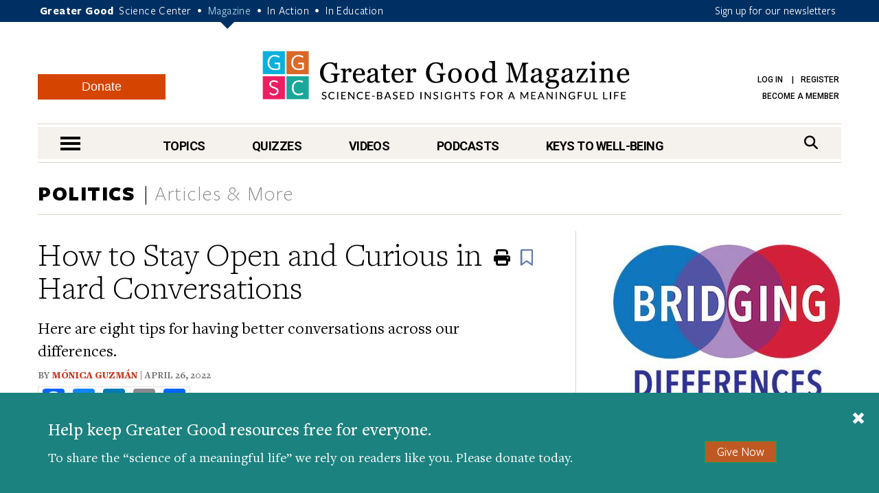

--- FILE ---
content_type: text/html; charset=UTF-8
request_url: https://greatergood.berkeley.edu/article/item/how_to_stay_open_and_curious_in_hard_conversations
body_size: 21612
content:
<!DOCTYPE html>
<html lang="en">
<head>
    <meta charset="utf-8" />
    <meta name="viewport" content="width=device-width, initial-scale=1.0" />
    <meta name="referrer" content="unsafe-url" />

    
    
        
            
            <title>How to Stay Open and Curious in Hard Conversations</title>
        
    

    

    <meta property="og:title" content='How to Stay Open and Curious in Hard Conversations' />

    <meta name="google-site-verification" content="QAytNi3tkLXOapWfvGCdaHCp5B29H78doutMeHGvEi4" />

    
        <meta name="description" content="Here are eight tips for having better conversations across our differences." />
        <meta property="og:description" content="Here are eight tips for having better conversations across our differences." />
    

    

    
    
        <meta property="og:type" content="article" />
    

    
    
                    <meta property="og:image" content="https://ggsc.s3.us-west-2.amazonaws.com/assets/images/how_to_stay_open_and_curious_in_a_hard_conversation_-_abcdef_-_0a21b39134b316e51cdc0dd96c5e6bca3c0093e9-fb_-_abcdef_-_94b15742ccdfc3b16fb1fe35872167fe8d42c35d.webp" />
                    <meta property="og:image:width" content="640" />
                    <meta property="og:image:height" content="480" />
                
                
                    <meta property="twitter:image" content="https://ggsc.s3.us-west-2.amazonaws.com/assets/images/how_to_stay_open_and_curious_in_a_hard_conversation_-_abcdef_-_0a21b39134b316e51cdc0dd96c5e6bca3c0093e9_-_abcdef_-_c3aa4369bd53794b17dba2719890b56de8809755.webp" />
                

    
        <link rel="canonical" href="https://greatergood.berkeley.edu/article/item/how_to_stay_open_and_curious_in_hard_conversations" />
        <meta property="og:url" content="https://greatergood.berkeley.edu/article/item/how_to_stay_open_and_curious_in_hard_conversations" />
    

    <meta property="og:site_name" content="Greater Good"/>

        

        <meta property="fb:pages" content="83163029449" />
        <meta property="fb:app_id" content="819911459652893"/>

        <meta name="robots" content="NOODP" />

        

        <link rel="shortcut icon" type="image/x-icon" href="https://greatergood.berkeley.edu/favicon.ico" />
        

        

        <link href="https://fonts.googleapis.com/css?family=Roboto:100,100i,300,300i,400,400i,500,500i,700,700i,900,900i" rel="stylesheet">
        

        <link rel="stylesheet" href="https://cdnjs.cloudflare.com/ajax/libs/font-awesome/6.5.2/css/all.min.css">

        <link rel="stylesheet" href="https://greatergood.berkeley.edu/cache/fb53101559ebd92bdd377157245348e560cb0d04.1758237958.1.22.css" />

    
    

    <script
                type="text/javascript"
                src="https://app.termly.io/resource-blocker/1d52cef8-721e-4dd0-85dc-62b281eba46d?autoBlock=off"
                ></script>

    <script src="https://greatergood.berkeley.edu/cache/1d139295693d29002990d545064ad907a4f7d4cb.1758237950.1.22.js" data-cookieconsent="ignore"></script>
        <script src="https://greatergood.berkeley.edu/_scripts/functions?v=2025-09-9&force_static=1" data-cookieconsent="ignore"></script>

    
        <link rel="alternate" type="application/rss+xml" title="Greater Good Science Center" href="https://greatergood.berkeley.edu/site/rss" />
        <link rel="alternate" type="application/rss+xml" title="Greater Good Science Center Articles" href="https://greatergood.berkeley.edu/site/rss/articles" />
        <link rel="alternate" type="application/rss+xml" title="Greater Good Science Center Podcasts" href="https://greatergood.berkeley.edu/site/rss/podcasts" />
        <link rel="alternate" type="application/rss+xml" title="Greater Good Science Center Videos"   href="https://greatergood.berkeley.edu/site/rss/videos" />
    

    <script>
  dataLayer = [{

    
    
    
    
    
    
    "gtmStatus": "prod",
  }];
</script>

<!-- Google Tag Manager -->
<script>(function(w,d,s,l,i){w[l]=w[l]||[];w[l].push({'gtm.start':
new Date().getTime(),event:'gtm.js'});var f=d.getElementsByTagName(s)[0],
j=d.createElement(s),dl=l!='dataLayer'?'&l='+l:'';j.async=true;j.src=
'https://www.googletagmanager.com/gtm.js?id='+i+dl;f.parentNode.insertBefore(j,f);
})(window,document,'script','dataLayer','GTM-WLP64SG');</script>
<!-- End Google Tag Manager -->
<!-- Facebook Pixel Code -->
<script>
!function(f,b,e,v,n,t,s)
{if(f.fbq)return;n=f.fbq=function(){n.callMethod?
n.callMethod.apply(n,arguments):n.queue.push(arguments)};
if(!f._fbq)f._fbq=n;n.push=n;n.loaded=!0;n.version='2.0';
n.queue=[];t=b.createElement(e);t.async=!0;
t.src=v;s=b.getElementsByTagName(e)[0];
s.parentNode.insertBefore(t,s)}(window,document,'script',
'https://connect.facebook.net/en_US/fbevents.js');
fbq('init', '881392575322432');
fbq('track', 'PageView');
</script>
<noscript>
<img alt="" height="1" width="1"
src="https://www.facebook.com/tr?id=881392575322432&ev=PageView
&noscript=1"/>
</noscript>
<!-- End Facebook Pixel Code -->


    <link rel="apple-touch-icon" sizes="180x180" href="/apple-touch-icon.png?v=2">
    <link rel="icon" type="image/png" sizes="32x32" href="/favicon-32x32.png?v=2">
    <link rel="icon" type="image/png" sizes="16x16" href="/favicon-16x16.png?v=2">
    <link rel="manifest" href="/site.webmanifest?v=2">
    <link rel="mask-icon" href="/safari-pinned-tab.svg?v=2" color="#003063">
    <link rel="shortcut icon" href="/favicon.ico?v=2">
    

    
    

<link rel="preload" as="image" href="https://ggsc.s3.us-west-2.amazonaws.com/assets/images/logo_square_only_-_abcdef_-_ee21bcfce4cc386356217e0584bf0b19b6433025_lqip.jpg" fetchpriority="high">
</head>

<body>

<!-- Google Tag Manager (noscript) -->
<noscript><iframe title="" src="https://www.googletagmanager.com/ns.html?id=GTM-WLP64SG"
height="0" width="0" style="display:none;visibility:hidden"></iframe></noscript>
<!-- End Google Tag Manager (noscript) -->



<style>
    @media (max-width: 767px) {
        #donation-fixed-bottom {
            padding-bottom: 70px !important;
        }
    }

    #donation-fixed-bottom {
        box-sizing: border-box;
        width: 100%;
        position: fixed;
        bottom: 0;
        left: 0;
        right: 0;
        background: #1c827f;
        color: #fff;
        padding: 40px 0;
        z-index: 50000;
    }

    #donation-fixed-center {
        box-sizing: border-box;
        top: 10%;
        left: 50%;
        width: 40%;
        position: fixed;
        background: #1c827f;
        color: #fff;
        padding: 40px 0;
        z-index: 50000;
        min-width: 454px;
        box-shadow: 0 4px 8px rgba(0, 0, 0, 0.2);
        transform: translateX(-50%);
        /* Center horizontally */
    }


    @media screen and (max-width: 454px) {
        #donation-fixed-center {
            min-width: 100%;
        }

    }

    #close-donation {
        border: none;
        background: none;
        float: right;
        margin-right: 20px;
        margin-top: -15px;
        z-index: 999;
    }

    .donation-link {
        margin-top: 30px;
        background-color: #BE5923;
        font-size: 18px;
    }

    .donation-link:hover {
        background-color: #c85c26;
    }
</style>
<div
    id="donation-fixed-bottom"
    class="hidden"
>
    <button
        id="close-donation"
        aria-label="Close"
    ><span class="glyphicon glyphicon-remove"></span></button>
    <div class="container">
        <div class="col-sm-8 col-md-9">
            <h4 id="donate_text_title">This article — and everything on this site — is funded by readers like you.</h4>
            <p id="donate_text_message">Become a subscribing member today. Help us continue to bring “the science of a
                meaningful life” to you and to millions around the globe.</p>
        </div>
        <div class="col-sm-4 col-md-3 text-center">
            <a
                href="https://greatergood.berkeley.edu/donate?utm_source=magazine&utm_medium=popup&utm_id=donate"
                class="btn btn-primary donation-link gtm-trigger-click-all"
                id="trigger-popup-link"
                data-popup=""
                aria-label="Give Now"
            >Give Now</a>
        </div>
    </div>
</div>
<script>
    var donation_bottom_viewed = Cookies.get('gg_donation_fixed_bottom_viewed') || 0;
    var donation_text = [];
    // Load text from A/B Testing channel / Donation Fixed Bottom category
    
    donation_text.push({
        identifier: 'donation_fixed_bottom_keep_greater_good_free',
        title: 'Help keep Greater Good resources free for everyone.',
        message: 'To share the “science of a meaningful life” we rely on readers like you. Please donate today.'
    });
    

    howOften = 1; // percent of visitors to show this to. Was 0.5.
    cookieExpires = 0.125; //how many days until it expires?

    // Returns full number from {min} to {max}
    function getRandomInt(min, max) {
        min = Math.ceil(min);
        max = Math.floor(max);
        return Math.floor(Math.random() * (max - min + 1)) + min;
    }
    $(document).ready(function () {
        // In _scripts/functions template, we have a logic to add on_article_page to the link-popup-trigger with 50% chance
        // This is so that we have 50% chance to load the hover popup, and 50% chance to load this bottom popup
        if (donation_bottom_viewed == 0 && $('.on_article_page').length == 0) {
            if (Math.random() <= howOften) {
                // Set the text
                var donation_index = getRandomInt(0, donation_text.length - 1); // Returns 0, 1, or 2 so 33% chance for each text to show up
                $('#donate_text_title').text(donation_text[donation_index]['title']);
                $('#donate_text_message').html(donation_text[donation_index]['message']);
                // Set the url_title to the button so that GA can track how many clicks with different version
                var campaignIdentifier = donation_text[donation_index]['identifier'];
                $('#trigger-popup-link').attr('data-popup', campaignIdentifier);
                $('#close-donation').attr('data-popup', campaignIdentifier);

                // Add campaign identifier to UTM parameters in the donate link
                var donateHref = $('#trigger-popup-link').attr('href');
                var baseUrl = donateHref.split('?')[0];
                var utmParams = 'utm_source=magazine&utm_medium=popup&utm_id=donate&utm_campaign=' + encodeURIComponent(campaignIdentifier);
                $('#trigger-popup-link').attr('href', baseUrl + '?' + utmParams);

                // Open popup
                $('#donation-fixed-bottom').removeClass('hidden');
                //$('#donation-fixed-center').removeClass('hidden'); // for year end popup in the middle of the screen
                $('#donation-fixed-center').slideDown(500);
                $('.link-top').css('bottom', 100 + $('#donation-fixed-bottom').height() + 'px');

                dataLayer.push({ 'event': 'popup-loaded', 'gtm.element.dataset.popup': donation_text[donation_index]['identifier'] });
            }
        }

        if (isDivTallerThanWindow('donation-fixed-bottom')) { // defined in _scripts/functions.js
            $('#close-donation').css('position', 'sticky');
            $('#close-donation').css('top', '10px');
        }
    }).on('click', '#close-donation, .donation-link', function (e) {
        $('#donation-fixed-bottom').remove();
        $('#donation-fixed-center').remove();
        $('.link-top').css('bottom', '20px');
        Cookies.set('gg_donation_fixed_bottom_viewed', 1, { expires: cookieExpires });
        if ($(e.currentTarget).hasClass('donation-link')) {
            // Extract UTM parameters from the link href for tracking
            var linkUrl = $(e.currentTarget).attr('href');
            var urlParams = new URLSearchParams(linkUrl.split('?')[1] || '');

            // Push custom popup-clicked event BEFORE navigation
            // This ensures it fires before GTM's built-in link click tracking
            dataLayer.push({
                'event': 'popup-clicked',
                'gtm.element.dataset.popup': $(e.currentTarget).data('popup'),
                'utm_source': urlParams.get('utm_source') || '',
                'utm_medium': urlParams.get('utm_medium') || '',
                'utm_id': urlParams.get('utm_id') || '',
                'utm_campaign': urlParams.get('utm_campaign') || $(e.currentTarget).data('popup') || ''
            });
        } else {
            dataLayer.push({ 'event': 'popup-closed', 'gtm.element.dataset.popup': $(e.currentTarget).data('popup') });
        }
    });
</script>



<div class="wrapper">
    <header class="header">
        <div id="skip" tabindex="0">SKIP TO:
            <a href="#logo">Header</a> |
            
            <a href="https://greatergood.berkeley.edu/_ajax/login-popup" data-path="article%2Fitem%2Fhow_to_stay_open_and_curious_in_hard_conversations" id="login-link" class="link-popup">Log in</a> |
            <a href="https://greatergood.berkeley.edu/_ajax/register-popup" data-path="article%2Fitem%2Fhow_to_stay_open_and_curious_in_hard_conversations" class="link-popup">Register</a> |
            
            <a href="#skip-nav">Navigation</a> |
            <a href="#skip-main">Main Content</a> |
            <a href="#skip-footer">Footer</a>
        </div><!-- /skip -->
        <div class="bar">
            <div class="container">
                <p class="gg-links">
                    <strong>Greater Good</strong>
                    <a href="https://ggsc.berkeley.edu" title="Greater Good Science Center">Science Center</a> <span>•</span>
                    <a href="https://greatergood.berkeley.edu" class="active" title="Greater Good Magazine">Magazine</a> <span>•</span>
                    <a href="https://ggia.berkeley.edu" title="Greater Good In Action">In Action</a> <span>•</span>
                    <a href="https://ggie.berkeley.edu" title="Greater Good In Education">In Education</a>
                </p>
                <a href="https://greatergood.berkeley.edu/_ajax/newsletter-popup" class="hidden-xs link-popup-trigger link-popup gtm-signup-header-gg">Sign up for our newsletters</a>
                <!-- keep gtm-signup-header-gg class at the end of the list of classes in the above <a> tag -->
            </div><!-- /.container -->
        </div><!-- /.bar -->


        <div class="container">
            <div class="row">
                <div class="col-lg-12">
                    <div class="header-inner">
                        
                        <a href="https://greatergood.berkeley.edu/" class="logo" id="logo">Greater Good Magazine</a>

                        <div class="donate-button-container desktop-only">
                            <a href="https://greatergood.berkeley.edu/donate" class="btn btn-donate">Donate</a>
                        </div>

                        <nav class="nav-access" aria-label="Access">
                            <ul>
                            
                                
                                
                                    <li>
                                        <a href="https://greatergood.berkeley.edu/_ajax/login-popup" data-path="article%2Fitem%2Fhow_to_stay_open_and_curious_in_hard_conversations" id="login-link" class="link-popup">Log in</a>
                                        <a href="https://greatergood.berkeley.edu/_ajax/register-popup" data-path="article%2Fitem%2Fhow_to_stay_open_and_curious_in_hard_conversations" class="link-popup">Register</a>
                                    </li>
                                    
                                    <li><a href="https://ggsc.berkeley.edu/donate/membership"  >Become a Member</a></li>
                                
                            
                            </ul>
                        </nav><!-- /.nav-access -->
                    </div><!-- /.header-inner -->
                </div><!-- /.col-lg-12 -->
            </div><!-- /.row -->

            <div class="row">
                <div class="col-lg-12">
                    <div class="nav" id="skip-nav">
                            <a href="#" class="nav-trigger"><span></span><span></span><span></span><span class="sr-only">nav menu</span></a>
                                <nav class="nav-primary" aria-label="Primary">
                                    <ul>
                                        <li>
                                            <a href="https://greatergood.berkeley.edu/topic" class="link-nav-more">Topics</a>
                                            <div class="dropdown dropdown--topics">
                                                <ul>
                                                    
<li>
<a href="https://greatergood.berkeley.edu/mind_body">Mind &amp; Body</a>
</li>

<li>
<a href="https://greatergood.berkeley.edu/relationships">Relationships</a>
</li>

<li>
<a href="https://greatergood.berkeley.edu/workplace">Workplace</a>
</li>

<li>
<a href="https://greatergood.berkeley.edu/parenting_family">Parenting &amp; Family</a>
</li>

<li>
<a href="https://greatergood.berkeley.edu/education">Education</a>
</li>

                                                    <li><a href="https://greatergood.berkeley.edu/topic" class="highlight-more">MORE...</a></li>
                                                </ul>
                                            </div><!-- /.dropdown -->
                                        </li>

                                        <li>
                                            <a href="https://greatergood.berkeley.edu/quizzes" class="link-nav-more">Quizzes</a>
                                            <div class="dropdown dropdown--quizzes">
                                                <ul>
                                                    
                                                        <li>
                                                        <a href="https://greatergood.berkeley.edu/quizzes/take_quiz/purpose_in_life">Purpose in Life</a>
                                                        </li>
                                                    
                                                        <li>
                                                        <a href="https://greatergood.berkeley.edu/quizzes/take_quiz/happiness_at_work">Happiness at Work</a>
                                                        </li>
                                                    
                                                        <li>
                                                        <a href="https://greatergood.berkeley.edu/quizzes/take_quiz/social_capital">Social Capital</a>
                                                        </li>
                                                    
                                                        <li>
                                                        <a href="https://greatergood.berkeley.edu/quizzes/take_quiz/connection_to_humanity">Connection to Humanity</a>
                                                        </li>
                                                    
                                                        <li>
                                                        <a href="https://greatergood.berkeley.edu/quizzes/take_quiz/altruism">Altruism</a>
                                                        </li>
                                                    
                                                        <li>
                                                        <a href="https://greatergood.berkeley.edu/quizzes/take_quiz/gratitude">Gratitude</a>
                                                        </li>
                                                    
                                                        <li>
                                                        <a href="https://greatergood.berkeley.edu/quizzes/take_quiz/ei_quiz">Emotional Intelligence</a>
                                                        </li>
                                                    
                                                    <li><a href="https://greatergood.berkeley.edu/quizzes" class="highlight-more">MORE...</a></li>
                                                </ul>
                                            </div><!-- /.dropdown -->
                                        </li>

                                        <li>
                                            <a href="https://greatergood.berkeley.edu/video" class="link-nav-more">Videos</a>
                                            <div class="dropdown dropdown--videos">
                                            <ul>
                                                
                                                    <li>
                                                    <a href="https://greatergood.berkeley.edu/video/series/bridging_differences_for_teens_and_parents">Bridging Differences for Teens and Parents</a>
                                                    </li>
                                                
                                                    <li>
                                                    <a href="https://greatergood.berkeley.edu/video/series/greater_good_books">Greater Good Books</a>
                                                    </li>
                                                
                                                    <li>
                                                    <a href="https://greatergood.berkeley.edu/video/series/dear_greater_good">Dear Greater Good</a>
                                                    </li>
                                                
                                                    <li>
                                                    <a href="https://greatergood.berkeley.edu/video/series/bridging_differences">Bridging Differences</a>
                                                    </li>
                                                
                                                    <li>
                                                    <a href="https://greatergood.berkeley.edu/video/series/the_science_of_happiness_videos">The Science of Happiness Videos</a>
                                                    </li>
                                                
                                                    <li><a href="https://greatergood.berkeley.edu/video" class="highlight-more">MORE...</a></li>
                                            </ul>
                                            </div><!-- /.dropdown -->
                                        </li>

                                        <li>
                                            <a href="https://greatergood.berkeley.edu/podcasts">Podcasts</a>
                                            <div class="dropdown dropdown--videos">
                                                <ul>
                                                
                                                    <li><a href="/podcasts/series/the_science_of_happiness_art_as_medicine">Art As Medicine: The Science of Happiness</a></li>
                                                
                                                    <li><a href="/podcasts/series/the_science_of_love">The Science of Love: The Science of Happiness</a></li>
                                                
                                                    <li><a href="/podcasts/series/caring_for_caregivers">Caring for Caregivers: The Science of Happiness</a></li>
                                                
                                                    <li><a href="/podcasts/series/breathe_away_anxiety_the_science_of_happiness_podcast">Breathe Away Anxiety: The Science of Happiness</a></li>
                                                
                                                    <li><a href="/podcasts/series/climate_hope_and_science_by_the_science_of_happiness_podcast">Climate, Hope &amp; Science: The Science of Happiness podcast</a></li>
                                                
                                                    <li><a href="/podcasts/series/the_science_of_awe">The Science of Awe</a></li>
                                                
                                                    <li><a href="/podcasts/series/happiness_break">Happiness Break</a></li>
                                                
                                                    <li><a href="/podcasts/series/the_science_of_happiness">The Science of Happiness</a></li>
                                                
                                                </ul>
                                            </div>
                                        </li>

                                        <li style="margin-right: 0">
                                            <a href="https://greatergood.berkeley.edu/key" class="link-nav-more">Keys to Well-Being</a>
                                            <div class="dropdown dropdown--keys">
                                                <ul>
                                                    
<li>
<a href="https://greatergood.berkeley.edu/topic/awe">Awe</a>
</li>

<li>
<a href="https://greatergood.berkeley.edu/topic/bridging_differences">Bridging Differences</a>
</li>

<li>
<a href="https://greatergood.berkeley.edu/topic/compassion">Compassion</a>
</li>

<li>
<a href="https://greatergood.berkeley.edu/topic/diversity">Diversity</a>
</li>

<li>
<a href="https://greatergood.berkeley.edu/topic/empathy">Empathy</a>
</li>

<li>
<a href="https://greatergood.berkeley.edu/topic/forgiveness">Forgiveness</a>
</li>

<li>
<a href="https://greatergood.berkeley.edu/topic/gratitude">Gratitude</a>
</li>

<li>
<a href="https://greatergood.berkeley.edu/topic/happiness">Happiness</a>
</li>

<li>
<a href="https://greatergood.berkeley.edu/topic/humility">Intellectual Humility</a>
</li>

<li>
<a href="https://greatergood.berkeley.edu/topic/mindfulness">Mindfulness</a>
</li>

<li>
<a href="https://greatergood.berkeley.edu/topic/purpose">Purpose</a>
</li>

<li>
<a href="https://greatergood.berkeley.edu/topic/social_connection">Social Connection</a>
</li>

<li>
<a href="https://greatergood.berkeley.edu/topic/love">Love</a>
</li>

                                                    <li><a href="https://greatergood.berkeley.edu/key" class="highlight-more">MORE...</a></li>
                                                </ul>
                                            </div><!-- /.dropdown -->
                                        </li>
                                    </ul>
                                </nav>
                            <div class="search">
                                <form action="https://greatergood.berkeley.edu/search" method="GET">
                                    <a for="q" class="" href="#" aria-label="Search">
                                        <span>Search</span>
                                        <i class="fa fa-search" aria-hidden="true"></i>
                                    </a>

                                    <div class="search-inner">
                                        <input type="search" name="q" id="q" value="" placeholder="Search" class="search-field">

                                        <button type="submit" class="search-btn" value="Search" aria-label="Search">
                                            <i class="fa fa-search" aria-hidden="true"></i>
                                            <span class="sr-only">search</span>
                                        </button>
                                    </div><!-- /.search-inner -->
                                </form>
                            </div><!-- /.search -->
                        </div><!-- /.nav -->
                </div><!-- /.col-lg-12 -->
            </div><!-- /.row -->
        </div><!-- /.container -->

        <nav class="nav-dropdown" id="nav-container">
                <div class="container">
                    <div class="nav-content equalize">
                        <div class="cols">
                            <div class="col mobile-only">
                                <div class="donate-button-container">
                                    <a href="https://greatergood.berkeley.edu/donate" class="btn btn-donate">Donate</a>
                                </div>
                            </div>
                            <div class="col col-size1">
                                <h2 class="nav-header">TOPICS</h2>
                                <ul>
                                    
<li>
<a href="https://greatergood.berkeley.edu/mind_body">Mind &amp; Body</a>
</li>

<li>
<a href="https://greatergood.berkeley.edu/relationships">Relationships</a>
</li>

<li>
<a href="https://greatergood.berkeley.edu/workplace">Workplace</a>
</li>

<li>
<a href="https://greatergood.berkeley.edu/parenting_family">Parenting &amp; Family</a>
</li>

<li>
<a href="https://greatergood.berkeley.edu/education">Education</a>
</li>

<li>
<a href="https://greatergood.berkeley.edu/spirituality">Spirituality</a>
</li>

<li>
<a href="https://greatergood.berkeley.edu/politics">Politics</a>
</li>

<li>
<a href="https://greatergood.berkeley.edu/society">Society</a>
</li>

<li>
<a href="https://greatergood.berkeley.edu/culture">Culture</a>
</li>

<li>
<a href="https://greatergood.berkeley.edu/media_tech">Media &amp; Tech</a>
</li>

<li>
<a href="https://greatergood.berkeley.edu/community">Community</a>
</li>

<li>
<a href="https://greatergood.berkeley.edu/big_ideas">Big Ideas</a>
</li>

                                </ul>
                            </div><!-- /.col col-size1 -->

                            <div class="col col-size2">
                                <h2 class="nav-header">KEYS TO WELL-BEING</h2>
                                <ul>
                                    
<li>
<a href="https://greatergood.berkeley.edu/topic/altruism">Altruism</a>
</li>

<li>
<a href="https://greatergood.berkeley.edu/topic/awe">Awe</a>
</li>

<li>
<a href="https://greatergood.berkeley.edu/topic/bridging_differences">Bridging Differences</a>
</li>

<li>
<a href="https://greatergood.berkeley.edu/topic/compassion">Compassion</a>
</li>

<li>
<a href="https://greatergood.berkeley.edu/topic/diversity">Diversity</a>
</li>

<li>
<a href="https://greatergood.berkeley.edu/topic/empathy">Empathy</a>
</li>

<li>
<a href="https://greatergood.berkeley.edu/topic/forgiveness">Forgiveness</a>
</li>

<li>
<a href="https://greatergood.berkeley.edu/topic/gratitude">Gratitude</a>
</li>

<li>
<a href="https://greatergood.berkeley.edu/topic/happiness">Happiness</a>
</li>

<li>
<a href="https://greatergood.berkeley.edu/topic/humility">Intellectual Humility</a>
</li>

<li>
<a href="https://greatergood.berkeley.edu/topic/mindfulness">Mindfulness</a>
</li>

<li>
<a href="https://greatergood.berkeley.edu/topic/purpose">Purpose</a>
</li>

<li>
<a href="https://greatergood.berkeley.edu/topic/social_connection">Social Connection</a>
</li>

<li>
<a href="https://greatergood.berkeley.edu/topic/love">Love</a>
</li>

                                </ul>
                            </div><!-- /.col col-size2 -->

                            <div class="col col-size3">
                                <h2 class="nav-header">RESOURCES</h2>
                                <ul>
                                
                                <li>
                                    <a href="https://greatergood.berkeley.edu/quizzes">Quizzes</a>
                                </li>
                                
                                <li>
                                    <a href="https://greatergood.berkeley.edu/podcasts">Podcasts</a>
                                </li>
                                
                                <li>
                                    <a href="https://greatergood.berkeley.edu/video">Videos</a>
                                </li>
                                
                                <li>
                                    <a href="https://greatergood.berkeley.edu/resources/books">Books</a>
                                </li>
                                
                                <li>
                                    <a href="https://greatergood.berkeley.edu/resources/studies">Studies</a>
                                </li>
                                
                                </ul>
                            </div><!-- /.col col-size3 -->
                        </div><!-- /.cols -->
                    </div><!-- /.nav-content -->

                    <aside class="nav-aside equalize">

                        <ul>
                            <li class="desktop-only">
                                <div class="donate-button-container">
                                    <a href="https://greatergood.berkeley.edu/donate" class="btn btn-donate">Donate</a>
                                </div>
                            </li>
                            
                                <li>
                                    <a href="https://ggsc.berkeley.edu/what_we_do/events">Events & Classes</a>
                                </li>
                            
                                <li>
                                    <a href="https://greatergood.berkeley.edu/about">About</a>
                                </li>
                            
                                <li>
                                    <a href="https://greatergood.berkeley.edu/about/greater_good_diversity_statement">Diversity Statement</a>
                                </li>
                            
                                <li>
                                    <a href="https://greatergood.berkeley.edu/about/masthead">Masthead</a>
                                </li>
                            
                                <li>
                                    <a href="https://greatergood.berkeley.edu/contact">Contact</a>
                                </li>
                            

                            <li>
                                        <a href="https://greatergood.berkeley.edu/_ajax/login-popup" data-path="profile%2Fjennifer_stellar" class="link-popup nav-trigger-nostyle">Log in</a>
                                    </li>
                                    <li>
                                        <a href="https://greatergood.berkeley.edu/_ajax/register-popup" data-path="profile%2Fjennifer_stellar" class="link-popup nav-trigger-nostyle">Register</a>
                                    </li>
                        </ul>
                    </aside><!-- /.nav-aside -->
                </div><!-- /.container -->
            </nav><!-- /.nav-dropdown -->
    </header><!-- /.header -->

<main class="container-outer" id="skip-main">

<!--layout:contents -->
    

    
    
    
    
    

    
    
    
    
    
        
            
                
                
                
            
        
    

    <section class="section section-topics article-item">
            <div class="container">
                <header class="section-head">
                    <div class="section-title">
                        
                        
                            
                                <a href="https://greatergood.berkeley.edu/politics">Politics</a>
                            
                        
                        <span>Articles &amp; More</span>
                    </div><!-- /.section-title -->
                </header><!-- /.section-head -->

                <div class="section-body">
                    <div class="section-content">
                        <article class="article article-primary article-primary-full">
                            <a href="#" class="link-top" tabindex="-1"><span class="sr-only">Scroll To Top</span></a>

                            <header class="article-head">
                                <h1 class="article-title" data-ga4-article-publish-date="2022-04-26">How to Stay Open and Curious in Hard Conversations</h1><!-- /.article-title -->

                                
                                    <div class="article-subhead">Here are eight tips for having better conversations across our differences. </div>
                                

                                <span class="article-meta">
                                    By 
    
        
        
<a href="https://greatergood.berkeley.edu/profile/monica_guzman" style="padding-right: 0;">Mónica Guzmán</a>

         
    
 | 
        April 26, 2022
    
                                </span>

                                <div class="a2a_kit a2a_kit_size_32 a2a_default_style article-a2a">
                                    <a class="a2a_button_facebook" aria-label="share to facebook"></a>
                                    <a class="a2a_button_bluesky" aria-label="share to bluesky"></a>
                                    <a class="a2a_button_linkedin" aria-label="share to linkedin"></a>
                                    <a class="a2a_button_email" aria-label="share to email"></a>
                                    <a class="a2a_dd"></a>
                                </div>

                                <!-- Floating AddToAny tool -->
                                <div class="a2a_kit a2a_kit_size_32 a2a_floating_style a2a_vertical_style article-a2a-vertical">
                                    <a class="a2a_button_facebook" aria-label="share to facebook"></a>
                                    <a class="a2a_button_bluesky" aria-label="share to bluesky"></a>
                                    <a class="a2a_button_linkedin" aria-label="share to linkedin"></a>
                                    <a class="a2a_button_email" aria-label="share to email"></a>
                                    <a class="a2a_dd"></a>
                                </div>
                                <ul class="list-actions">
                                    <li class="hidden-sm hidden-xs">
                                        <a href="#" aria-label="Print" class="gtm-trigger-print-article">
                                            <i class="fa fa-print" aria-hidden="true"><span class="sr-only">Print</span></i>
                                        </a>
                                    </li>
                                    <li>
                                        
<div class="bookmark-button" data-entry_id="8385" data-collection="articles" data-url_title="https://greatergood.berkeley.edu/article/item/how_to_stay_open_and_curious_in_hard_conversations">
    <i class="far fa-bookmark fa-fade" aria-label="Bookmark" aria-hidden="true">
        <span class="sr-only" style="position: absolute;">Bookmark</span>
    </i>
</div>

                                    </li>
                                </ul><!-- /.list-actions -->
                            </header><!-- /.article-head -->

                            <div class="article-body">
                                <div class="article-entry">
                                


                                    

                                    

                                    
                                        
                                    
                                        
                                    

                                    

                                    
                                        
                                    

                                    
                                    

                                    

                                    
                                    
                                        <p>Are you willing to believe that you are wrong about something?</p>

<div class="article-image alignleft" style="width: 300px;" >

                                                        <img
                                                            
                                                                alt="Two neighbors talking across a fence"
                                                            
                                                            
                                                                src="https://ggsc.s3.us-west-2.amazonaws.com/assets/images/how_to_stay_open_and_curious_in_a_hard_conversation-1x_-_abcdef_-_17a46d79eb5ed7dd269e9126740882c1a2cac088.webp"
                                                                srcset="https://ggsc.s3.us-west-2.amazonaws.com/assets/images/how_to_stay_open_and_curious_in_a_hard_conversation-1x_-_abcdef_-_17a46d79eb5ed7dd269e9126740882c1a2cac088.webp 1x,
                                                            

                                                            
                                                                https://ggsc.s3.us-west-2.amazonaws.com/assets/images/how_to_stay_open_and_curious_in_a_hard_conversation-2x_-_abcdef_-_8d4196122dfc50f1ad02c8d17f1f88e10a738802.webp 2x"
                                                            

                                                            sizes="(min-width: 1041px) 1170px, 100vw"
                                                        />

                                                    

                                                    
                                                    

                                                </div><!-- /.article-image --><p>I was attending a lecture called “Civil Conversation in an Angry Age” by philosopher David Smith, and he offered a prescription for bridging divides that began with this question. </p>

<p>“Is it safe to assume all 63 of us are wrong about something right now?” Smith asked the virtual, pandemic-era class. In Zoom squares on my screen, heads considered, then nodded. “I think so, because we’ve been wrong about so many things before,” he continued. But there’s a problem: We don’t know what we’re wrong <em>about</em>. “That simple observation, ‘I’m wrong, I just don’t know what about!,’ should produce some humility,” Smith said. “Some willingness to listen.”</p>

<div class="article-mobile-ad" data-id="6056">
	<header>
		Advertisement
		<span class="ad-close">X</span>
	</header>
	<div class="ad-image">
		<a href="https://greatergood.berkeley.edu/article/item/your_happiness_calendar_for_january_2026">
			
				<img src="https://ggsc.s3.us-west-2.amazonaws.com/assets/images/ggsc_happiness_calendar_jan_2026_-_abcdef_-_4f40627156999ff67452b2ecdb6a2d5158e32b5d.webp" width="450" height="520" alt="" />
			
		</a>
	</div>
	<footer>
		<a href="https://greatergood.berkeley.edu/article/item/your_happiness_calendar_for_january_2026">
		<div class="ad-title">Keep Up with the GGSC Happiness Calendar</div>
		<div class="ad-sub">Focus on what matters to you this month</div>
		</a>
	</footer>
</div><p>Smith then asked his second question to help peel us apart from our opinions so we could look at them fresh: “Which do you value more: the truth or your own beliefs?</p>

<p>“’Cause they’re not synonymous,” he told the class. “If I’m wrong about some things—my beliefs about everything all put together—my beliefs are not synonymous with the truth. If I value my own beliefs more than the truth, I’m going to defend myself to the death. And why would I listen to you?” </p>

<p>To have a chance at really hearing other beliefs, Smith teaches, you have to value truth more than your own opinion, and you have to come in with a measure of humility. With nothing more than these two questions, we can help our minds move from certainty to uncertainty, finding gaps in understanding that help our curiosity catch on. </p>

<p>In my new book <a href="http://www.amazon.com/gp/product/1637740328?ie=UTF8&amp;tag=gregooscicen-20&amp;linkCode=as2&amp;camp=1789&amp;creative=9325&amp;creativeASIN=1637740328"><em>I Never Thought of It That Way</em></a>, I explore how we can have more fearlessly curious conversations across our big divides. Through my experience interviewing thousands of people and storytelling for <a href="https://braverangels.org/">Braver Angels</a>, I’ve learned what the most common pitfalls in conversations are—and the practical ways to stay humble and open to get conversations back on track. </p>

<h2>Eight tips for staying curious</h2>

<p>Here is my theory: To be most useful and alive, our opinions—particularly our political opinions—<em>must</em> be in curious conversation with each other. When we’re divided, politics feels like it’s exclusively about stopping the other side. But at its core, politics is about how we coexist <em>wisely</em>, how we create societies that support us in all our different priorities and preferences.</p>

<p>To keep our society responsive to this mishmash of people, we need to visit and revisit each other’s take on how living these days <em>feels</em>. Where do our political norms and structures hit or miss the mark for people—for <em>you</em>—and why? What concerns you? What gives you hope? This is how our opinions serve us: not by pushing us to defend our point of view to each other at all costs at all times, but by representing it in ongoing negotiations that both honor and transform it. </p>

<p>That’s not how we tend to hold our opinions, though—flexibly. Rather, we guard and fortify them, sharing them as beacons for the like-minded and shields against the skeptical, not so they help us explore each other’s perspectives, but so we can push for our way of thinking and stomp out the other side. What would it take, then, to help people share their opinions in an adaptive, nuanced, <em>conversable</em> world?  </p>

<p>The key is to focus on curiosity and understanding. It’s the only approach that values other people as <em>people</em> by giving them the space to be who they are. Uncertainty that searches for truth gets there faster than certainty that asserts it. “We are more intimately bound to one other by our kindred doubts,” wrote Seattle-based essayist Charles D’Ambrosio, “than our brave conclusions.” </p>

<p>How do you approach opinions flexibly enough to boost your curiosity? Here’s a batch of tips. </p>

<div class="article-image alignleft" style="width: 200px;" >

                                                        <img
                                                            
                                                                alt=""
                                                            
                                                            
                                                                src="https://ggsc.s3.us-west-2.amazonaws.com/assets/images/i_never_thought_of_it_that_way-1x_-_abcdef_-_a26c4878d68b6c47eb291eabb5cc8f4045faf08e.webp"
                                                                srcset="https://ggsc.s3.us-west-2.amazonaws.com/assets/images/i_never_thought_of_it_that_way-1x_-_abcdef_-_a26c4878d68b6c47eb291eabb5cc8f4045faf08e.webp 1x,
                                                            

                                                            
                                                                https://ggsc.s3.us-west-2.amazonaws.com/assets/images/i_never_thought_of_it_that_way-2x_-_abcdef_-_04793919fe3a27ffda953dc0febe050b28d9c4f4.webp 2x"
                                                            

                                                            sizes="(min-width: 1041px) 1170px, 100vw"
                                                        />

                                                    

                                                    <span class="article-caption">This essay is adapted from <a href="http://www.amazon.com/gp/product/1637740328?ie=UTF8&tag=gregooscicen-20&linkCode=as2&camp=1789&creative=9325&creativeASIN=1637740328"><em>I Never Thought of It That Way: How to Have Fearlessly Curious Conversations in Dangerously Divided Times</em></a> (BenBella Books, 2022, 288 pages).</span>
                                                    

                                                </div><!-- /.article-image --><p><strong>Share “snapshot” opinions. </strong>Your opinion is not a final answer. It’s a snapshot of where your mind is right now. It’s not something you have to defend. It’s not even something you have to have at all! The most you can do to keep your opinions sharp and useful is to expose yourself to the new, the old, the surprising, and the interesting.</p>

<p>If you come into a conversation holding your opinions more loosely, it can make it easier for everyone in it to explore each other’s perspectives, rather than take turns presenting and defending them. How do you do that? By offering your opinions as snapshots of what’s currently in your mind. Presenting them as changeable and movable from the start gives you room to revisit and rearticulate them as you let them mingle with others’ beliefs. It’s not to be cagey or to play down your passions, but to stay open, glide into the flow of conversation, and encourage others to loosen up, as well. </p>

<p>So next time someone asks you what you think about a tricky issue, try kicking off your answer with something like, “Here’s where my head’s at right now…” or “Well, here’s what’s coming to mind as I think about it. We’ll see where it goes…” You can use this trick to add some slack to the criticisms you offer, too: “When I hear you say that, all I can think is, ‘No way. That can’t be right.’ Can I tell you why I think I’m reacting that way?” </p>

<p><strong>Change the question. </strong>A handy way to switch from being out to prove something to being out to learn something is to change the question you’re trained on in conversation. Instead of asking “Whose perspective wins?” ask, “What makes each perspective understandable?” If you want to be more curious when you talk to people who think differently from you, don’t try to win or change minds. It’ll distract you from a more interesting and productive conversation that, incidentally, will be much more likely to end up changing minds. </p>

<p>Trying to win is more likely to make you impatient and irritable, or to push you to manufacture certainty and rush to judgment, all out of a kind of desperation for some acknowledgment of your rightness that’s good for…what? Making someone else feel bad? </p>

<p>I know I’ve switched to the bad kind of win/lose mode in a conversation when I’m just hunting for my edge. I scout for something to sabotage: a weakness. A slipup. A contradiction to attack and exploit. I observe myself abusing rhetoric to maneuver and set traps. I zoom closer into one or another detail, getting overly picky about wording and consistency with the person’s past statements, pulling for a “gotcha,” stomping out the sparks of every good point, and reading way too much into every misstatement.</p>

<p><strong>Listen longer. </strong>Your conversation’s heating up, and you’ve just asked someone to say more about their opposing opinion. They’ve started to elaborate, and you can’t wait to jump in with your response. It’s moments like these, though, where a little restraint goes a long way. </p>

<p>I was reminded of the importance of this when my friend Danny told me about a conversation he’d had with his father about vaccines. The coronavirus pandemic was raging, Danny had gotten the shot as soon as he could, and his father wasn’t sure he wanted one. Danny tried to stay curious, but they lost their grip on each other, and his father said he didn’t want to talk about it anymore. Looking back at what happened, Danny thought he knew why. “I would ask him a question, he’d answer a little bit, and then I’d immediately jump in with my opinion,” he told me. “I was too quick!” </p>

<p>Listening longer is one of the toughest things to do in a bridging conversation. How do you know you’ve done it enough? Here’s a good rule of thumb: When you’re really itching to offer a comment on someone’s opinion, make yourself ask one more question first. </p>

<ul class="widgets">
                                            <li class="widget-primary widget-border">
                                                <div class="widget-image">
                                                
                                                    <img src="https://ggsc.s3.us-west-2.amazonaws.com/assets/images/different_people_thinking_-_abcdef_-_e30273958feebcf3bc3aec1d952e0f6f34035a9c.webp" width="260" height="180" alt="" />
                                                
                                                </div><!-- /.widget-image -->

                                                <div class="widget-content">
                                                    <h3 class="widget-title">Expanding Awareness of the Science of Intellectual Humility</h3><!-- /.widget-title -->

                                                    <p>This article is part of our three-year GGSC project to raise awareness about intellectual humility research and its implications.</p>

                                                    <a href="https://ggsc.berkeley.edu/what_we_do/major_initiatives/intellectual_humility" class="btn btn-primary btn-transparent">Learn More</a>
                                                </div><!-- /.widget-content -->
                                            </li><!-- /.widget -->

                                        </ul><!-- /.widgets --><p><strong>Acknowledge agreement. </strong>When you’re in conversation with someone who disagrees with you, finding something you agree on is like building a basecamp partway up a mountain: You can climb higher faster. So if you listen for those points of agreement, then offer them into the conversation, you’re likely to give the whole effort a boost. “You know, I totally agree with that,” I imagine Danny saying to his father. “I would’ve preferred we had more time to test the vaccines, too.” </p>

<p><strong>Untie “thought knots.” </strong>A “thought knot” is what I call the exhausting thing that happens when you’ve way overthought something, pushing your reasons and opinions so much on each other, you’re backed up into corners and nothing makes sense. You’ll know this is happening when you observe the signs of overthinking: exasperated sighs, heads in hands, rolling eyes, that sort of thing. Wherever you think you’re going, it’s not working. </p>

<p>The mistake I constantly make in this situation is to try to untie these knots by thinking more and pushing harder. Don’t get me wrong; you <em>can</em> wriggle your way out of these. But first you need to hit reset… </p>

<p><strong>Hit reset.</strong> Sometimes, backing out of dead ends in conversation starts with starting over. If you’re in an in-person conversation, take a breath. Readjust how you’re sitting. Readjustments are like yawns, I’ve learned: They catch on. Within moments, whoever you’re talking to will also take a breath, sigh, pour themselves another tea or beer, and suddenly you’ve got a nice bookend to the previous combative or exhausting thread, and a great opportunity to start semi-fresh on another one—but with all the momentum and energy you’ve built up between you ready to stir you up. </p>

<p>If you’re not in person, try communicating your break explicitly by describing it in your text or direct message. Watch it have the same effect. “Grabbing a glass of water, hang on.” “The kids need a check-in, brb.” Then, since you’ve probably leaned on your reasoning mind a bunch, let your intuition kick in. What’s coming up as a question or good point from the conversation so far? Offer it and see where it takes you. A reset is like a pit stop. You’re not off track. Just tuning up. </p>

<p><strong>Acknowledge good points. </strong>Want to turn around a conversation where everyone’s just scoring points? Try scoring points…for the other side. This is another behavior that, when you model it, can spread. If you catch yourself thinking “That’s a good point” or “Sure, that’s fair,” to <em>anything</em> they say (start small if you need to; it builds with practice!)—offer that up before asking your next question or making your next point. This adds that measure of humility, helps balance the conversation with respect, and builds endurance to probe deeper where opposing perspectives meet. </p>

<p><strong>Say “I don’t know” when you don’t know. </strong>It’s wacky how rare this is! But nothing blocks the escalation of a bad kind of win/lose mode quite like admitting that, no, you don’t know everything (and neither does anybody else). A candid “I don’t know” is a signal that you’re not in it to win it or to seem impressive. In that sense, I find “I don’t know” to be the most critical <em>honest</em> answer to a question in a bridging conversation: It lets more curiosity flow from whoever wants to drop some knowledge. </p>

<p>Curiosity requires uncertainty, and uncertainty requires flexibility. If truth matters more than our beliefs, then we can choose to enter bridging conversations holding those beliefs more loosely, just for now, just to see what happens. It takes some courage—What if I’m talked out of a good thing <em>and talked into an awful one?!</em>—though, personally, I find the opposite scarier and more likely: <em>What if I’m stressing myself out fighting monsters that aren’t there?</em> </p>

<p>To be clear, I’m not saying that we let go of our convictions in conversation. Not at all. Only that we let them breathe. We let gaps appear around their edges without freaking out. Then we build the traction in conversation to present them and explore them, setting out not to prove something, but to learn something.</p>
                                    
                                    

                                    

                                
                                </div><!-- /.article-entry -->

                                


                                    
                                    
                                        
                                    

                                    <footer class="article-foot" id="thank-influence">
    <div class="article-rating-header">
        <img src="/css/images/temp/logo-small.png" alt="GreaterGood Tiny Logo">

        <span>Greater Good wants to know: Do you think this article will influence your opinions or behavior?</span>
    </div>

    <div class="form-influence" data-src="https://greatergood.berkeley.edu/_ajax/article_rating_form/how_to_stay_open_and_curious_in_hard_conversations?entry_id=8385&rating_id=609638">

    </div><!-- /.form-influence -->

    <div class="form-influence-loading text-center hidden">
        <i class="fa fa-pulse fa-spinner"></i> Submitting your rating
    </div><!-- /.form-influence-loading -->

    


</footer><!-- /.article-foot -->

                                    

                                


                                <!-- HOP work -->

    <div class="article-subscribe subscribe">        
        <form action="https://greatergood.berkeley.edu/_ajax/newsletter-popup" method="POST">
            <label for="email-697e7b139a06d155043744" class="" style="width:50%">
                
                                                                                                    
                    
                        
                            
                            Get the science of a meaningful life delivered to your inbox.
                                                                        
                    
                	
            </label>
            
                                                                                                
                
                                                                    
                
                                                                                                
                
                                                                    
                
                                                                                                
                
                                                                                                
                
            	       
            <div class="subscribe-inner">
                <input type="email" id="email-697e7b139a06d155043744" name="mail1" value="" placeholder="Email Address" class="subscribe-field mail1" style="calc(100% - 88px)">                    
                <label for="mailsubmit-697e7b139a06d155043744" class="sr-only">Submit</label>
                <input name="submit" id="mailsubmit-697e7b139a06d155043744" data-href="https://greatergood.berkeley.edu/_ajax/newsletter-popup" type="submit" value="Sign Up" class="subscribe-btn btn btn-primary btn-orange link-popup gtm-signup-author" >                    
            </div><!-- /.subscribe-inner -->
        </form>
    </div><!-- /.subscribe -->
							


                                <div class="article-author">
                                    
	<!--emb-->
    <h2 class="article-subhead">About the Author</h2>

    <ul class="widgets">
        <li class="widget-author">
            
                <div class="widget-image">
                    
                        
                            <a href="https://greatergood.berkeley.edu/profile/monica_guzman">
                                <img src="https://ggsc.s3.us-west-2.amazonaws.com/assets/images/avatar_401730_-_abcdef_-_6dbad40fc7c0e0ea5adee881f79d46c1ebd7cefa.webp" width="110" height="110" alt="Headshot of Mónica Guzmán">
                            </a>
                        
                    

                    
                </div><!-- /.widget-image -->
            
            <div class="widget-content">
                <h3><a href="https://greatergood.berkeley.edu/profile/monica_guzman">Mónica Guzmán</a></h3>

                

                <p><strong>Mónica Guzmán</strong> is a bridge builder, journalist, and entrepreneur who lives for great conversations sparked by curious questions. She’s director of digital and storytelling at Braver Angels, the nation’s largest cross-partisan grassroots organization working to depolarize America; host of live interview series at Crosscut; and cofounder of the award-winning Seattle newsletter <em>The Evergrey</em>.</p>
            </div><!-- /.widget-content -->
        </li><!-- /.widget -->
    </ul><!-- /.widgets -->


                                </div><!-- /.article-author -->

                                    
                                            <div class="article-related">
                                                <h2 class="article-subhead">You May Also Enjoy</h2>
                                                <ul class="list-related">
                                        <li style="float:none;">
                                                        <a href="https://greatergood.berkeley.edu/article/item/is_dialogue_enough_to_bridge_racial_divides" aria-label="Read: Is Dialogue Enough to Bridge Racial Divides?">
                                                        
                                                            
                                                                
                                                                    
                                                                        <img src="https://ggsc.s3.us-west-2.amazonaws.com/assets/images/peoples_supper_-_abcdef_-_d4dfd41eda04fb84f6ac88dd019e2a7b5d603539.webp" width="226" height="152"
                                                                            
                                                                            
                                                                                alt=""
                                                                            
                                                                            />
                                                                    
                                                                
                                                            
                                                        
                                                        
                                                        </a>

                                                        <h3><a href="https://greatergood.berkeley.edu/article/item/is_dialogue_enough_to_bridge_racial_divides">Is Dialogue Enough to Bridge Racial Divides?</a></h3>

                                                        <span class="meta">
                                                            By 
    
        
        
<a href="https://greatergood.berkeley.edu/profile/lennon_flowers" style="padding-right: 0;">Lennon Flowers</a>

         
    
 | 
        February 1, 2021
    
                                                        </span>
                                                    </li><li style="float:none;">
                                                        <a href="https://greatergood.berkeley.edu/article/item/six_techniques_to_help_you_bridge_differences" aria-label="Read: Six Techniques to Help You Bridge Differences">
                                                        
                                                            
                                                                
                                                                    <img src="https://ggsc.s3.us-west-2.amazonaws.com/assets/images/bridging_differences_videos_-_abcdef_-_d4dfd41eda04fb84f6ac88dd019e2a7b5d603539.webp" width="226" height="152"
                                                                        
                                                                        
                                                                            alt=""
                                                                        
                                                                        />
                                                                
                                                            
                                                        
                                                        
                                                        </a>

                                                        <h3><a href="https://greatergood.berkeley.edu/article/item/six_techniques_to_help_you_bridge_differences">Six Techniques to Help You Bridge Differences</a></h3>

                                                        <span class="meta">
                                                            By 
    
     
    <a href="https://greatergood.berkeley.edu/profile/anthony_smith" style="padding-right: 0;">Anthony Smith</a>,
     
    <a href="https://greatergood.berkeley.edu/profile/jeremy_smith" style="padding-right: 0;">Jeremy Adam Smith</a>
 | 
        January 4, 2021
    
                                                        </span>
                                                    </li><li style="float:none;">
                                                        <a href="https://greatergood.berkeley.edu/article/item/five_ways_to_have_better_conversations_across_difference" aria-label="Read: Five Ways to Have Better Conversations Across Difference">
                                                        
                                                            
                                                                
                                                                    
                                                                        <img src="https://ggsc.s3.us-west-2.amazonaws.com/assets/images/how_to_have_a_real_conversation_with_someone_different_from_you_-_abcdef_-_d4dfd41eda04fb84f6ac88dd019e2a7b5d603539.webp" width="226" height="152"
                                                                            
                                                                            
                                                                                alt=""
                                                                            
                                                                            />
                                                                    
                                                                
                                                            
                                                        
                                                        
                                                        </a>

                                                        <h3><a href="https://greatergood.berkeley.edu/article/item/five_ways_to_have_better_conversations_across_difference">Five Ways to Have Better Conversations Across Difference</a></h3>

                                                        <span class="meta">
                                                            By 
    
        
        
<a href="https://greatergood.berkeley.edu/profile/adrian_michael_green" style="padding-right: 0;">Adrian Michael Green</a>

         
    
 | 
        June 4, 2019
    
                                                        </span>
                                                    </li><li style="float:none;">
                                                        <a href="https://greatergood.berkeley.edu/article/item/what_do_we_need_for_useful_political_conversations" aria-label="Read: What Do We Need for Useful Political Conversations?">
                                                        
                                                            
                                                                
                                                                    
                                                                        <img src="https://ggsc.s3.us-west-2.amazonaws.com/assets/images/what_do_we_need_for_useful_political_conversations_-_abcdef_-_d4dfd41eda04fb84f6ac88dd019e2a7b5d603539.webp" width="226" height="152"
                                                                            
                                                                            
                                                                                alt=""
                                                                            
                                                                            />
                                                                    
                                                                
                                                            
                                                        
                                                        
                                                        </a>

                                                        <h3><a href="https://greatergood.berkeley.edu/article/item/what_do_we_need_for_useful_political_conversations">What Do We Need for Useful Political Conversations?</a></h3>

                                                        <span class="meta">
                                                            By 
    
     
    <a href="https://greatergood.berkeley.edu/profile/alison_cashin" style="padding-right: 0;">Alison Cashin</a>,
     
    <a href="https://greatergood.berkeley.edu/profile/rick_weissbourd" style="padding-right: 0;">Rick Weissbourd</a>
 | 
        August 16, 2021
    
                                                        </span>
                                                    </li><li style="float:none;">
                                                        <a href="https://greatergood.berkeley.edu/article/item/five_ways_to_have_better_conversations_immigration" aria-label="Read: Five Ways to Have Better Conversations About Immigration">
                                                        
                                                            
                                                                
                                                                    
                                                                        <img src="https://ggsc.s3.us-west-2.amazonaws.com/assets/images/fair_immigration_reform_-_abcdef_-_d4dfd41eda04fb84f6ac88dd019e2a7b5d603539.webp" width="226" height="152"
                                                                            
                                                                            
                                                                                alt=""
                                                                            
                                                                            />
                                                                    
                                                                
                                                            
                                                        
                                                        
                                                        </a>

                                                        <h3><a href="https://greatergood.berkeley.edu/article/item/five_ways_to_have_better_conversations_immigration">Five Ways to Have Better Conversations About Immigration</a></h3>

                                                        <span class="meta">
                                                            By 
    
     
    <a href="https://greatergood.berkeley.edu/profile/wendy_feliz" style="padding-right: 0;">Wendy Feliz</a>,
     
    <a href="https://greatergood.berkeley.edu/profile/suzette_brooks_masters" style="padding-right: 0;">Suzette Brooks Masters</a>
 | 
        June 28, 2021
    
                                                        </span>
                                                    </li><li style="float:none;">
                                                        <a href="https://greatergood.berkeley.edu/article/item/can_deep_listening_heal_our_divisions" aria-label="Read: Can Deep Listening Heal Our Divisions?">
                                                        
                                                            
                                                                
                                                                    
                                                                        <img src="https://ggsc.s3.us-west-2.amazonaws.com/assets/images/can_americans_start_listening_to_each_other_again_-_abcdef_-_d4dfd41eda04fb84f6ac88dd019e2a7b5d603539.webp" width="226" height="152"
                                                                            
                                                                            
                                                                                alt=""
                                                                            
                                                                            />
                                                                    
                                                                
                                                            
                                                        
                                                        
                                                        </a>

                                                        <h3><a href="https://greatergood.berkeley.edu/article/item/can_deep_listening_heal_our_divisions">Can Deep Listening Heal Our Divisions?</a></h3>

                                                        <span class="meta">
                                                            By 
    
        
        
<a href="https://greatergood.berkeley.edu/profile/simon_greer" style="padding-right: 0;">Simon Greer</a>

         
    
 | 
        January 19, 2021
    
                                                        </span>
                                                    </li>
                                                </ul><!-- /.list-related -->
                                            </div><!-- /.article-related -->
                                        

                                <div class="article-comments">
                                    <h2 class="article-subhead">Comments</h2>
                                    
                                    <!-- Comments -->
<div class="comments">
	<a name="comments" id="comments"></a>
	<div class="comments-wrapper">

		


		
		<div id="disqus_thread"></div>
		<script type="text/javascript">
		// DISQUS
		var disqus_shortname = 'greatergoodscience';
		var disqus_identifier = 8385; // for Raising Happiness, we can't always use the entry ID but for other items, we can.
		var disqus_title = "How to Stay Open and Curious in Hard Conversations";

		(function() {
			var dsq = document.createElement('script'); dsq.type = 'text/javascript'; dsq.async = true;
			dsq.src = '//' + disqus_shortname + '.disqus.com/embed.js';
			(document.getElementsByTagName('head')[0] || document.getElementsByTagName('body')[0]).appendChild(dsq);
		})();
		</script>
		<noscript>Please enable JavaScript to view the <a href="http://disqus.com/?ref_noscript=greatergood">comments powered by Disqus.</a></noscript>
		<a href="http://disqus.com" class="dsq-brlink">blog comments powered by <span class="logo-disqus">Disqus</span></a>
	</div>
	<div class="cl">&nbsp;</div>
</div>
<!-- END Comments -->
                                </div><!-- /.article-comments -->
                            </div><!-- /.article-body -->
                        </article><!-- /.article article-primary -->
                    </div><!-- /.section-content -->
                    <aside class="section-aside">
    <ul class="widgets">
        
            
                
                
                <li class="widget-secondary">
                
                
                <p>
                    
                    <img loading="lazy"  src="https://ggsc.s3.us-west-2.amazonaws.com/assets/images/bridging_differences_logo_330_-_abcdef_-_9d02adcc03498f0ead5f6ed243ac98d7d3d21eda.jpg"   srcset="https://ggsc.s3.us-west-2.amazonaws.com/assets/images/bridging_differences_logo_330_-_abcdef_-_9d02adcc03498f0ead5f6ed243ac98d7d3d21eda_1w.jpg 1w, https://ggsc.s3.us-west-2.amazonaws.com/assets/images/bridging_differences_logo_330_-_abcdef_-_9d02adcc03498f0ead5f6ed243ac98d7d3d21eda_2w.jpg 2w, https://ggsc.s3.us-west-2.amazonaws.com/assets/images/bridging_differences_logo_330_-_abcdef_-_9d02adcc03498f0ead5f6ed243ac98d7d3d21eda_3w.jpg 3w, https://ggsc.s3.us-west-2.amazonaws.com/assets/images/bridging_differences_logo_330_-_abcdef_-_9d02adcc03498f0ead5f6ed243ac98d7d3d21eda.jpg 330w" sizes="(max-width:1px) 1px, (max-width:2px) 2px, (max-width:3px) 3px, 330px" alt="" style="background-image: url(https://ggsc.s3.us-west-2.amazonaws.com/assets/images/bridging_differences_logo_330_-_abcdef_-_9d02adcc03498f0ead5f6ed243ac98d7d3d21eda_lqip.jpg);" decoding="async"  height="223">
                </p>
                
                
                    <p>This article is part of a program that explores evidence-based strategies to improve dialogue, understanding, and relationships across social and political divides.
<div class="widget-content" align="center"><a href="https://greatergood.berkeley.edu/topic/bridging_differences" class="btn btn-primary btn-orange">Read More</a></div></p>
                </li>
                
            
        

        
        
            <li class="widget-support widget-border">
                <div class="widget-inner">
                    
                    <div class="widget-image">
                        <a href="http://ggia.berkeley.edu" title="Greater Good In Action">
                            <img loading="lazy"  src="https://ggsc.s3.us-west-2.amazonaws.com/assets/images/ggia-praisingkidsforkindness_-_abcdef_-_10d5751c5f0af9027056ce5e36d7a9ad1d22cf03.webp"  alt="Greater Good In Action" style="background-image: url(https://ggsc.s3.us-west-2.amazonaws.com/assets/images/ggia-praisingkidsforkindness_-_abcdef_-_10d5751c5f0af9027056ce5e36d7a9ad1d22cf03_lqip.webp);" decoding="async"  width="300" height="177">
                        </a>
                    </div><!-- /.widget-image -->
                    

                    <div class="widget-content">
                        <h3 class="widget-title">
                            Greater Good In Action
                        </h3><!-- /.widget-title -->

                        <p>
                            Try research-based strategies for happiness, resilience, kindness & connection.
                        </p>

                        <div class="widget-actions">
                            <a href="http://ggia.berkeley.edu" title="Greater Good In Action" class="btn btn-primary btn-transparent">Learn More</a>
                        </div><!-- /.widget-actions -->
                    </div><!-- /.widget-content -->
                </div><!-- /.widget-inner -->
            </li><!-- /.widget -->
        

        
        


        
            
            
                    
                        
                        <li class="widget-secondary hidden-sm hidden-xs">
                            <h3 class="widget-title">Related Articles</h3><!-- /.widget-title -->
                            <div class="widget-body">
                                <ul class="list-articles">
                        
                                    <li>
                                        <article class="article article-primary">
                                            
                                            <div class="article-image">
                                                
                                                    <a href="https://greatergood.berkeley.edu/article/item/can_literature_help_save_democracy">
                                                        
                                                            <img loading="lazy"  src="https://ggsc.s3.us-west-2.amazonaws.com/assets/images/save_democracy_attitudes_-_abcdef_-_887d54d4ba37096d099b6a2acd511597c8dba22e.webp"  alt="Can Literature Help Save Democracy?" style="background-image: url(https://ggsc.s3.us-west-2.amazonaws.com/assets/images/save_democracy_attitudes_-_abcdef_-_887d54d4ba37096d099b6a2acd511597c8dba22e_lqip.webp);" decoding="async"  width="300" height="202">
                                                        
                                                    </a>
                                                
                                            </div><!-- /.article-image -->
                                            

                                            <h4 class="article-title">
                                                <a href="https://greatergood.berkeley.edu/article/item/can_literature_help_save_democracy">Can Literature Help Save Democracy?</a>
                                            </h4><!-- /.article-title -->

                                            <span class="article-meta">January 23, 2026</span>

                                            <p>A recent book argues that reading fiction and non-fiction can promote relational, cognitive, and emotional qualities that would improve&hellip;</p>
                                        </article><!-- /.article article-primary -->
                                    </li>
                        
                    
                        
                                    <li>
                                        <article class="article article-primary">
                                            

                                            <h4 class="article-title">
                                                <a href="https://greatergood.berkeley.edu/article/item/greater_good_resources_for_thriving_over_the_holidays">Greater Good Resources for Thriving Over the Holidays</a>
                                            </h4><!-- /.article-title -->

                                            <span class="article-meta">November 20, 2025</span>

                                            <p>We gathered articles that explore holiday stress management, managing conflict, picking gifts, making resolutions, and more.</p>
                                        </article><!-- /.article article-primary -->
                                    </li>
                        
                    
                        
                                    <li>
                                        <article class="article article-primary">
                                            

                                            <h4 class="article-title">
                                                <a href="https://greatergood.berkeley.edu/article/item/how_to_build_empathyacross_the_urban_rural_divide">How to Build Empathy Across the Urban–Rural Divide</a>
                                            </h4><!-- /.article-title -->

                                            <span class="article-meta">November 17, 2025</span>

                                            <p>A simple quiz and a summer fellowship connected Stanford students and rural communities.</p>
                                        </article><!-- /.article article-primary -->
                                    </li>
                        
                                </ul><!-- /.list-articles -->
                            </div><!-- /.widget-body -->
                        </li><!-- /.widget -->
                        
                    

        

        

        
            
            
                <li class="widget-secondary widget-secondary-alt">
                    <div class="widget-head">
                        <h3 class="widget-title"><a href="https://greatergood.berkeley.edu/podcasts/item/the_contagious_power_of_compassion_the_science_of_happiness">The Contagious Power of Compassion (The Science of Happiness)</a></h3><!-- /.widget-title -->
                    </div><!-- /.widget-head -->

                    <div class="widget-body">
                        <div class="widget-video">
                            <a href="https://greatergood.berkeley.edu/podcasts/item/the_contagious_power_of_compassion_the_science_of_happiness"><!-- video_image: https://greatergood.berkeley.edu/videos/Podcast_Square_Graphic_Template_for_Promotion_2.png -->
                                <img loading="lazy"  src="https://ggsc.s3.us-west-2.amazonaws.com/assets/images/podcast_square_graphic_template_for_promotion_2_-_abcdef_-_6eee4894b00241b043264d0ae6b70bb7ac0e2d6a.webp"  alt="The Contagious Power of Compassion (The Science of Happiness)" style="background-image: url(https://ggsc.s3.us-west-2.amazonaws.com/assets/images/podcast_square_graphic_template_for_promotion_2_-_abcdef_-_6eee4894b00241b043264d0ae6b70bb7ac0e2d6a_lqip.webp);" decoding="async"  width="350" height="240">
                            </a>
                        </div><!-- /.widget-video -->

                        <p>Compassionate dialogue isn’t just about talking and listening—it's a meaningful way to bridge divides, cultivate belonging, and reimagine education as a space for connection.</p>
                    </div><!-- /.widget-body -->
                </li><!-- /.widget -->
            

            
            
            <li class="widget-secondary widget-secondary-alt">
                <div class="widget-head">
                    <h3 class="widget-title"><a href="https://greatergood.berkeley.edu/video/item/unpacking_identity_for_teens">Unpacking Identity for Teens</a></h3><!-- /.widget-title -->
                </div><!-- /.widget-head -->

                <div class="widget-body">
                    <div class="widget-video">
                        <a href="https://greatergood.berkeley.edu/video/item/unpacking_identity_for_teens"><!-- video_image: https://greatergood.berkeley.edu/videos/Identity_Thumbnail_2.jpg -->
                            <img loading="lazy"  src="https://ggsc.s3.us-west-2.amazonaws.com/assets/images/identity_thumbnail_2_-_abcdef_-_6eee4894b00241b043264d0ae6b70bb7ac0e2d6a.webp"  alt="Unpacking Identity for Teens" style="background-image: url(https://ggsc.s3.us-west-2.amazonaws.com/assets/images/identity_thumbnail_2_-_abcdef_-_6eee4894b00241b043264d0ae6b70bb7ac0e2d6a_lqip.webp);" decoding="async"  width="350" height="240">
                        </a>
                    </div><!-- /.widget-video -->

                    <p>In this video from our Bridging Differences for Parents and Teens series, learn how exploring the social groups we belong to can foster positive self-concepts.</p>
                </div><!-- /.widget-body -->
            </li><!-- /.widget -->
            
        

        
            <li class="widget-secondary">
                <h3 class="widget-title">Take the Intellectual Humility Quiz</h3>

                <div class="widget-image">
                        <a href="https://greatergood.berkeley.edu/quizzes/take_quiz/intellectual_humility">
                            <img loading="lazy"  src="https://ggsc.s3.us-west-2.amazonaws.com/assets/images/intellectual_humility_quiz_-_abcdef_-_887d54d4ba37096d099b6a2acd511597c8dba22e.webp"  alt="Intellectual Humility Quiz" style="background-image: url(https://ggsc.s3.us-west-2.amazonaws.com/assets/images/intellectual_humility_quiz_-_abcdef_-_887d54d4ba37096d099b6a2acd511597c8dba22e_lqip.webp);" decoding="async"  width="300" height="202">
                        </a>
                    </div><!-- /.widget-image -->

                <div class="question">
                    <div class="question-content">
                        <p>Do you question your own beliefs and welcome different ways of thinking?</p>

                        <a href="https://greatergood.berkeley.edu/quizzes/take_quiz/intellectual_humility" class="btn btn-primary btn-orange">Take the Quiz</a>
                    </div><!-- /.question-content -->
                </div><!-- /.question -->
            </li><!-- /.widget -->
        

        

        

        
            
            
                <li class="widget-secondary widget-secondary-alt">
                    <div class="widget-creative widget-secondary">

    <a
        rel="license"
        href="http://creativecommons.org/licenses/by-nc-nd/4.0/"
    >
        <img
            alt="Creative Commons License"
            style="border-width:0"
            src="/images/uploads/cc-logo.svg"
            width="150"
            style="width: 100px; margin-bottom: 16px;"
        /></a>

    <h3 class="widget-creative-title"> Promote a kinder and more compassionate society.</h3>


    <h4 class="widget-creative-title"> Republish our articles for free, online or in print, under Creative Commons
        license.</h4>

    
    <div class="popup-trigger"><input
            name="submit"
            id="creative-common-trig"
            data-href="https://greatergood.berkeley.edu/_ajax/creative-common-popup"
            type="submit"
            value="Republish this article"
            class="btn creative-btn btn-primary btn-orange link-popup link-popup-trigger"
            style="display: inline-block;"
            href="https://greatergood.berkeley.edu/_ajax/creative-common-popup/8385"
        ></div>

</div>
                </li>
            
         <!-- Show badge for all articles -->
        
    </ul><!-- /.widgets -->
</aside><!-- /.section-aside -->

                </div><!-- /.section-body -->
            </div><!-- /.container -->
        </section><!-- /.section section-topics -->
        <!-- Show Creative Common  badge -->
        
        

    <script>
        
        (function() {
            // Wait for the DOM to fully load
            document.addEventListener('DOMContentLoaded', function() {
                // Check if the page contains an article
                var articleElement = document.querySelector('[data-ga4-article-publish-date]');
                if (articleElement) {
                    // Extract the publish date from the data attribute
                    var articlePublishDate = articleElement.getAttribute('data-ga4-article-publish-date');

                    // Push the custom event to dataLayer
                    window.dataLayer = window.dataLayer || [];
                    window.dataLayer.push({
                        'event': 'view_article',
                        'publish_date': articlePublishDate,
                        // Add any other relevant parameters
                        'content_type': 'article',

                        // For tracking
                        'article_id': '8385',
                        'article_title': "How to Stay Open and Curious in Hard Conversations",
                        'page_url': 'https://greatergood.berkeley.edu/article/item/how_to_stay_open_and_curious_in_hard_conversations'
                    });
                }
            });
        })();
    </script>

<!-- /layout:contents -->

    <section class="section section-subscribe-secondary" id="skip-footer">
        
<div class="container">
    <div class="subscribe">
        <form action="https://greatergood.berkeley.edu/_ajax/newsletter-popup" method="POST">

            <label for="email-697e7b1a15d58764412191" class="">
                
                <img loading="lazy"  src="https://ggsc.s3.us-west-2.amazonaws.com/assets/images/logo_square_only_-_abcdef_-_ee21bcfce4cc386356217e0584bf0b19b6433025.jpg"  alt="GGSC Logo" style="max-width:34px; width: auto; height: auto; background-image: url(https://ggsc.s3.us-west-2.amazonaws.com/assets/images/logo_square_only_-_abcdef_-_ee21bcfce4cc386356217e0584bf0b19b6433025_lqip.jpg);" decoding="async"  width="136" height="143">
                Get the science of a meaningful life delivered to your inbox.
            </label>

            <div class="subscribe-inner">
                

                <input type="email" id="email-697e7b1a15d58764412191" name="mail1" value="" placeholder="Email Address" class="subscribe-field mail1">
                <label for="mailsubmit-697e7b1a15d58764412191" class="sr-only">Submit</label>
                <input name="submit" id="mailsubmit-697e7b1a15d58764412191" data-href="https://greatergood.berkeley.edu/_ajax/newsletter-popup" type="submit" value="Sign Up" class="subscribe-btn btn btn-primary btn-orange link-popup link-popup-trigger gtm-signup-footer-gg" >
            </div><!-- /.subscribe-inner -->

        </form>
    </div><!-- /.subscribe -->
</div><!-- /.container -->

    </section><!-- /.section section-subscribe-secondary -->

</main><!-- /.container-outer -->

    <footer class="footer">
            <div class="container">
                <div class="footer-inner-primary">
                    <div class="footer-content">
                        <div class="outro">
                            <p>The Greater Good Science Center studies the psychology, sociology, and neuroscience of well-being, and teaches skills that foster a thriving, resilient, and compassionate society.</p>
                        </div><!-- /.outro -->
                    </div><!-- /.footer-content -->

                    <div class="footer-aside">
                        <nav class="footer-nav" aria-label="Footer">
                            <ul>
                                
                                <li>
                                    <a href="https://greatergood.berkeley.edu/about">About<span class="sr-only"> this site</span></a>
                                </li>
                                
                                <li>
                                    <a href="https://greatergood.berkeley.edu/about/masthead">Masthead</a>
                                </li>
                                
                                <li>
                                    <a href="https://greatergood.berkeley.edu/contact">Contact</a>
                                </li>
                                
                                <li class="d-block">
                                    <a href="https://greatergood.berkeley.edu/donate" class="btn btn-donate">Donate</a>
                                </li>
                                
                            </ul>
                        </nav><!-- /.footer-nav -->
                    </div><!-- /.footer-aside -->
                </div><!-- /.footer-inner-primary -->

                <div class="footer-inner">
                    <a href="http://www.berkeley.edu/" class="logo-container">
                        <i class="ico-berkeley"><span class="sr-only">Berkeley: University of California</span></i>
                    </a>

                    <div class="footer-credit-container">
                        <p class="copyright">
&copy; 2026 The Greater Good Science Center at the University of California, Berkeley
</p><!-- /.copyright -->
                        <div class="footer-hop">
                            Developed by
                            <a href="https://www.hopstudios.com/">
                                <i class="ico-hopstudios"><span class="sr-only">Hop Studios</span></i>
                                Hop Studios
                            </a>

                        </div><!-- /.footer-hop -->
                        <div class="footer-hop">
                            Designed by
                            <a href="https://www.project6.com/?utm_source=greatergood&utm_medium=client&utm_campaign=footer_link" id="designed-by-p6" title="Designed by Project6 Design, a San Francisco Bay Area website design firm">
                                <i class="ico-project6"><span class="sr-only">Project6</span></i>
                                Project6
                            </a>
                        </div><!-- /.footer-hop -->
                        <div class="footer-compliance">
                            <a href="https://dac.berkeley.edu/web-accessibility">Accessibility</a> |
                            <a href="https://ophd.berkeley.edu/policies-and-procedures/nondiscrimination-policy-statement">Nondiscrimination</a> |
                            <a href="https://greatergood.berkeley.edu/privacy">Privacy Policy</a> |
                            <a href="#" class="termly-display-preferences">Consent Preferences</a>
                        </div><!-- /.footer-compliance -->
                    </div>
                    <!-- SOCIAL MENU START -->
                    <div class="socials">
                        <ul>
                            <li>
                                <a href="http://twitter.com/GreaterGoodSC" aria-label="Twitter">
                                    <i class="fab fa fa-x-twitter" aria-hidden="true"><span class="sr-only">Twitter</span></i>
                                </a>
                            </li>
                            <li>
                                <a href="http://www.facebook.com/pages/The-Greater-Good-Science-Center/83163029449" aria-label="Facebook">
                                    <i class="fab fa-facebook-f" aria-hidden="true"><span class="sr-only">Facebook</span></i>
                                </a>
                            </li>
                            <li>
                                <a href="https://www.youtube.com/user/greatergoodscience" aria-label="YouTube">
                                    <i class="fab fa-youtube" aria-hidden="true"><span class="sr-only">YouTube</span></i>
                                </a>
                            </li>
                            <li>
                                <a href="https://www.linkedin.com/company/the-greater-good-science-center/" aria-label="LinkedIn">
                                    <i class="fab fa-linkedin-in" aria-hidden="true"><span class="sr-only">LinkedIn</span></i>
                                </a>
                            </li>
                            <li>
                                <a href="https://www.instagram.com/greatergoodmag/ " aria-label="Instagram">
                                    <i class="fab fa-instagram" aria-hidden="true"><span class="sr-only">Instagram</span></i>
                                </a>
                            </li>
                        </ul>
                    </div><!-- /.socials -->
                    <!-- SOCIAL MENU END   -->
                </div><!-- /.footer-inner -->
            </div><!-- /.container -->



        </footer><!-- /.footer -->
</div><!-- /.wrapper -->


<input type="hidden" id="csrf_token" name="csrf_token" value="01e381e2cfd430def9e8e745d70fbeb4df6ab78a">

<script>
    // initialize adminLoggedIn js variable
    var adminLoggedIn = false;
    // directly set js var with EE value, use JS to check if valid
    var csrf_token = '01e381e2cfd430def9e8e745d70fbeb4df6ab78a';
    var speedy_csrf_token = '961fdd33379a169090b740712c51eb546ac6a049';
    // check if speedy_csrf_token has been set
    if (speedy_csrf_token && speedy_csrf_token.indexOf('csrf_token') === -1) {
        // fallback to speedy version if this page is statically cached
        csrf_token = speedy_csrf_token;
        $('#csrf_token').val(csrf_token);
    }

    (function() {
        var cx = '003750150904750553172:ujfvif4jt1o';
        var gcse = document.createElement('script');
        gcse.type = 'text/javascript';
        gcse.async = true;
        gcse.src = 'https://cse.google.com/cse.js?cx=' + cx;
        var s = document.getElementsByTagName('script')[0];
        s.parentNode.insertBefore(gcse, s);
    })();
</script>

<script type="text/javascript">
    function selectSocial(provider) {
        $('#providers').val(provider);
        $('#sm_social_login_form').submit();
    }
</script>


<script src="https://greatergood.berkeley.edu/js/dropdown.js"></script>



    
    <script async src="https://siteimproveanalytics.com/js/siteanalyze_6294756.js"></script>
</body>
</html>




    
<!-- cache trigger-->

--- FILE ---
content_type: text/html; charset=utf-8
request_url: https://disqus.com/embed/comments/?base=default&f=greatergoodscience&t_i=8385&t_u=https%3A%2F%2Fgreatergood.berkeley.edu%2Farticle%2Fitem%2Fhow_to_stay_open_and_curious_in_hard_conversations&t_e=How%20to%20Stay%20Open%20and%20Curious%20in%20Hard%20Conversations&t_d=How%20to%20Stay%20Open%20and%20Curious%20in%20Hard%20Conversations&t_t=How%20to%20Stay%20Open%20and%20Curious%20in%20Hard%20Conversations&s_o=default
body_size: 4675
content:
<!DOCTYPE html>

<html lang="en" dir="ltr" class="not-supported type-">

<head>
    <title>Disqus Comments</title>

    
    <meta name="viewport" content="width=device-width, initial-scale=1, maximum-scale=1, user-scalable=no">
    <meta http-equiv="X-UA-Compatible" content="IE=edge"/>

    <style>
        .alert--warning {
            border-radius: 3px;
            padding: 10px 15px;
            margin-bottom: 10px;
            background-color: #FFE070;
            color: #A47703;
        }

        .alert--warning a,
        .alert--warning a:hover,
        .alert--warning strong {
            color: #A47703;
            font-weight: bold;
        }

        .alert--error p,
        .alert--warning p {
            margin-top: 5px;
            margin-bottom: 5px;
        }
        
        </style>
    
    <style>
        
        html, body {
            overflow-y: auto;
            height: 100%;
        }
        

        #error {
            display: none;
        }

        .clearfix:after {
            content: "";
            display: block;
            height: 0;
            clear: both;
            visibility: hidden;
        }

        
    </style>

</head>
<body>
    

    
    <div id="error" class="alert--error">
        <p>We were unable to load Disqus. If you are a moderator please see our <a href="https://docs.disqus.com/help/83/"> troubleshooting guide</a>. </p>
    </div>

    
    <script type="text/json" id="disqus-forumData">{"session":{"canModerate":false,"audienceSyncVerified":false,"canReply":true,"mustVerify":false,"recaptchaPublicKey":"6LfHFZceAAAAAIuuLSZamKv3WEAGGTgqB_E7G7f3","mustVerifyEmail":false},"forum":{"aetBannerConfirmation":null,"founder":"187494257","twitterName":"GreaterGoodSC","commentsLinkOne":"1 Comment","guidelines":null,"disableDisqusBrandingOnPolls":false,"commentsLinkZero":"0 Comments","disableDisqusBranding":false,"id":"greatergoodscience","createdAt":"2013-02-21T04:17:03.480314","category":"Living","aetBannerEnabled":false,"aetBannerTitle":null,"raw_guidelines":null,"initialCommentCount":null,"votingType":null,"daysUnapproveNewUsers":null,"installCompleted":true,"moderatorBadgeText":"","commentPolicyText":null,"aetEnabled":false,"channel":null,"sort":4,"description":null,"organizationHasBadges":true,"newPolicy":true,"raw_description":null,"customFont":null,"language":"en","adsReviewStatus":1,"commentsPlaceholderTextEmpty":null,"daysAlive":0,"forumCategory":{"date_added":"2016-01-28T01:54:31","id":6,"name":"Living"},"linkColor":null,"colorScheme":"auto","pk":"2200588","commentsPlaceholderTextPopulated":null,"permissions":{},"commentPolicyLink":null,"aetBannerDescription":null,"favicon":{"permalink":"https://disqus.com/api/forums/favicons/greatergoodscience.jpg","cache":"https://c.disquscdn.com/uploads/forums/220/588/favicon.png"},"name":"Greater Good Science Center","commentsLinkMultiple":"{num} Comments","settings":{"threadRatingsEnabled":false,"adsDRNativeEnabled":false,"behindClickEnabled":false,"disable3rdPartyTrackers":false,"adsVideoEnabled":false,"adsProductVideoEnabled":false,"adsPositionBottomEnabled":false,"ssoRequired":false,"contextualAiPollsEnabled":false,"unapproveLinks":true,"adsPositionRecommendationsEnabled":false,"adsEnabled":false,"adsProductLinksThumbnailsEnabled":false,"hasCustomAvatar":false,"organicDiscoveryEnabled":false,"adsProductDisplayEnabled":false,"adsProductLinksEnabled":false,"audienceSyncEnabled":false,"threadReactionsEnabled":false,"linkAffiliationEnabled":false,"adsPositionAiPollsEnabled":false,"disableSocialShare":false,"adsPositionTopEnabled":false,"adsProductStoriesEnabled":false,"sidebarEnabled":false,"adultContent":false,"allowAnonVotes":false,"gifPickerEnabled":true,"mustVerify":true,"badgesEnabled":false,"mustVerifyEmail":true,"allowAnonPost":false,"unapproveNewUsersEnabled":false,"mediaembedEnabled":true,"aiPollsEnabled":false,"userIdentityDisabled":false,"adsPositionPollEnabled":false,"discoveryLocked":false,"validateAllPosts":false,"adsSettingsLocked":false,"isVIP":false,"adsPositionInthreadEnabled":false},"organizationId":1719402,"typeface":"auto","url":"http://greatergood.berkeley.edu/","daysThreadAlive":0,"avatar":{"small":{"permalink":"https://disqus.com/api/forums/avatars/greatergoodscience.jpg?size=32","cache":"//a.disquscdn.com/1768293611/images/noavatar32.png"},"large":{"permalink":"https://disqus.com/api/forums/avatars/greatergoodscience.jpg?size=92","cache":"//a.disquscdn.com/1768293611/images/noavatar92.png"}},"signedUrl":"http://disq.us/?url=http%3A%2F%2Fgreatergood.berkeley.edu%2F&key=jC4zQmpRR0H4Rzloie7a6g"}}</script>

    <div id="postCompatContainer"><div class="comment__wrapper"><div class="comment__name clearfix"><img class="comment__avatar" src="//a.disquscdn.com/1768293611/images/noavatar92.png" width="32" height="32" /><strong><a href="">allenels</a></strong> &bull; 3 years ago
        </div><div class="comment__content"><p>“We are more intimately bound to one other by our kindred doubts,” wrote<br> Seattle-based essayist Charles D’Ambrosio, “than our brave conclusions.”I too have worked in the areas of social/racial justice and I can attest to you that I have not been "intimately bound to another by our kindred doubts." Perhaps I disassociate from this kind of observation because my doubts tend to be wholly my own. As an only child and also being a Black woman living in America since the late 1940's, doubts have never been my co-partner. I was never taught to smile at a man to make him happy. The male lineage in my family graced me with my own agency when I was very, very young. I worked most of my employed years primarily with men, on their turf, and we often went toe to toe on issues. I was never treated like "the girl", I was an equal.</p><p>Our need today as a country, is to find the tools that reach that 37% to 45% of Americans who are unwilling to engage in conversations with anyone that does not think just like them. Our political system devolved when fundamental religious beliefs, that also became the death nail for reasoned discussions whether about politics or whether progressive democrats are all inherently evil and eat babies. Today, our democracy has been eclipsed by dissension, misinformation, and deliberate lies.</p></div></div><div class="comment__wrapper"><div class="comment__name clearfix"><img class="comment__avatar" src="//a.disquscdn.com/1768293611/images/noavatar92.png" width="32" height="32" /><strong><a href="">Gabacho</a></strong> &bull; 3 years ago
        </div><div class="comment__content"><p>Sounds like you have it all figured out already, thus providing context for the article.  Also proving that many people don't have the attention span, or open-mindedness to read an article of this length on this subject.</p></div></div><div class="comment__wrapper"><div class="comment__name clearfix"><img class="comment__avatar" src="https://c.disquscdn.com/uploads/users/9246/1659/avatar92.jpg?1651473034" width="32" height="32" /><strong><a href="">Terry Kraemer</a></strong> &bull; 3 years ago
        </div><div class="comment__content"><p>One problem is many of us hear what we want to hear to support our own narrative and are unwilling to admit facts when they are right in front of their face.  They choose to weed out anything that goes against their beliefs because they are engraved in their brains so deeply that the facts do not matter. This is how mainstream news can tell bold face lies and the majority of the people who listen to it never even question whether it is true or not.  We don't think for ourselves.  I think sheeple is the proper name for this.</p></div></div><div class="comment__wrapper"><div class="comment__name clearfix"><img class="comment__avatar" src="https://c.disquscdn.com/uploads/users/9667/3782/avatar92.jpg?1669221514" width="32" height="32" /><strong><a href="">Marianwhit</a></strong> &bull; 3 years ago
        </div><div class="comment__content"><p>I think "labels" is the proper term for this.  "Sheeple" clearly delineating that you think you are right and are willing to label people who have different beliefs than your own. You are saying exactly what the "sheeple" are saying about you.  Maybe give a second read to this important and well written piece...I plan to..maybe more than once.  That part about feeling we have to win...yeah, that part.  On the media, I listen to both, but mainly I look to read first hand information...original documents if possible...that is time consuming, but at least my opinion is my own and not something told to me to believe.</p></div></div><div class="comment__wrapper"><div class="comment__name clearfix"><img class="comment__avatar" src="https://c.disquscdn.com/uploads/users/1047/1713/avatar92.jpg?1388631794" width="32" height="32" /><strong><a href="">PluviAL</a></strong> &bull; 3 years ago
        </div><div class="comment__content"><p>I feel alienated when people use the word "sheeple". It's like irony, satire, or sarcasm: We feel that our argument is so strong that reason or evidence need not be considered. I agree with your argument that we close off what we disagree with, but it is not a fault of my character or instincts, it is a tendency which I need to learn to dance around in my character and habits of thought and feelings, which is the point of the article. The article is teaching us to develop the technique, and habit, to dance around our feelings in our convictions. I'm not a sheep, I'm a natural beautiful human being; like you.</p></div></div><div class="comment__wrapper"><div class="comment__name clearfix"><img class="comment__avatar" src="https://c.disquscdn.com/uploads/users/2925/8287/avatar92.jpg?1376706168" width="32" height="32" /><strong><a href="">e_monster</a></strong> &bull; 3 years ago
        </div><div class="comment__content"><p>A well-articulated set of points. This was a worthwhile article. Thanks.</p></div></div><div class="comment__wrapper"><div class="comment__name clearfix"><img class="comment__avatar" src="https://c.disquscdn.com/uploads/users/9559/8209/avatar92.jpg?1651565023" width="32" height="32" /><strong><a href="">Frank H. Burton</a></strong> &bull; 3 years ago
        </div><div class="comment__content"><p>Braver Angels &amp; the GGSC are on the right track by encouraging their<br> transbelief dialogue attendees to practice plurationalism (i.e., <br>commitment to reasoning regardless of one's diverse or disparate <br>worldviews), rather than by hawking as dogma any of the particular <br>worldviews we tend to presume we've already constructed perfectly. Reason is, after all, a practice, not a worldview. -- Frank H. Burton, Executive Director, The Circle of Reason (<a href="http://disq.us/url?url=http%3A%2F%2Fwww.circleofreason.org%3AqwNF051sMC0qlcOqtMs53eWZFj8&amp;cuid=2200588" rel="nofollow noopener" target="_blank" title="www.circleofreason.org">www.circleofreason.org</a>)</p></div></div></div>


    <div id="fixed-content"></div>

    
        <script type="text/javascript">
          var embedv2assets = window.document.createElement('script');
          embedv2assets.src = 'https://c.disquscdn.com/embedv2/latest/embedv2.js';
          embedv2assets.async = true;

          window.document.body.appendChild(embedv2assets);
        </script>
    



    
</body>
</html>
